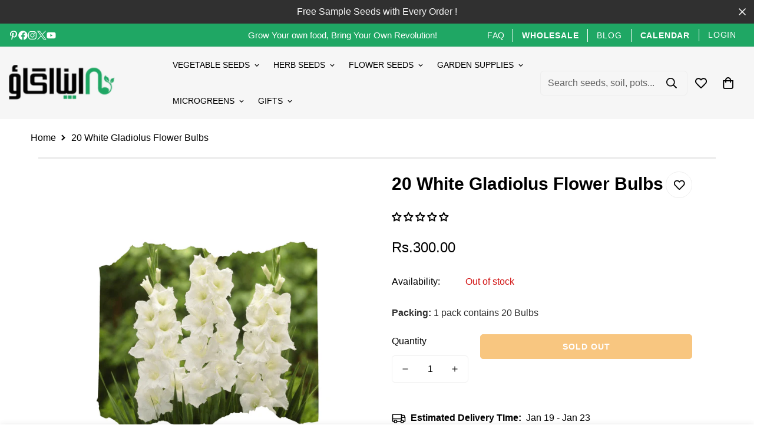

--- FILE ---
content_type: text/css
request_url: https://apnaugao.com/cdn/shop/t/105/assets/topbar.css?v=153640366646977778881767007905
body_size: -96
content:
.m-topbar{--m-topbar-height: 40px;font-size:15px;height:var(--m-topbar-height);max-height:var(--m-topbar-height);padding-top:14px;padding-bottom:14px;white-space:nowrap;z-index:99;transition:background var(--m-duration-short, .1s);position:relative;display:none}.m-topbar--show-divider{border-bottom:1px solid rgb(var(--color-border))}.template-index .m-topbar.transparent-on-top{color:rgb(var(--header-transparent-text-color, #fff))}.m-topbar__right{column-gap:30px}.m-topbar__inner{cursor:pointer;column-gap:32px}.m-topbar__link{display:flex;align-items:center;padding-left:16px;padding-right:16px;transition:color var(--m-duration-default, .25s)}.m-topbar__link span{margin-left:8px}.m-topbar__link:hover{color:rgb(var(--color-foreground))}.m-topbar .m-switcher-dropdown form{padding:0}.m-topbar .social-media-links a{transition:color var(--m-duration-default, .25s)}.m-topbar .social-media-links a:hover{color:rgb(var(--color-foreground))}@media screen and (min-width: 1024px){.m-topbar{display:flex;align-items:center}}.header-user-cont.topbar li.header-youtube{display:flex;align-items:center;font-style:normal;font-weight:400;font-size:14px;line-height:100%;text-transform:uppercase;padding:0 13px 0 0!important}.header-user-cont.topbar ul li a{font-size:14px;letter-spacing:.8px;text-transform:uppercase}.header-user-cont.topbar li.header-youtube a{display:flex;align-items:center;gap:8px}.header-user-cont.topbar ul li:not(:first-child){border-left:1px solid currentColor}.header-user-cont.topbar ul li{padding:0 15px}.header-user-cont.topbar ul li.green-link a{width:100%;text-align:center;padding:0;white-space:nowrap;text-overflow:ellipsis;overflow:hidden}.header-user-cont.topbar ul{display:flex;align-items:center}.header-user-cont.topbar ul li.green-link a{display:block}@media screen and (max-width: 1000px){.header-user-cont.topbar{display:none}.header-user-cont.topbar{justify-content:center;padding:10px 20px;text-align:center;line-height:normal}}.header-user-cont.menu-drawer li{padding:3px;border-bottom:1px solid #fafafa}.header-user-cont.menu-drawer{margin-top:-8px}.header-user-cont.menu-drawer a{display:flex;gap:8px;justify-content:flex-start;padding:8px 6.4px;font-weight:700;text-transform:uppercase}m-header .m-topbar__center{justify-content:flex-start}@media screen and (max-width: 1024px){m-header .m-topbar{display:flex;justify-content:center;height:auto;max-height:unset}m-header .m-topbar__center{justify-content:center}m-header .m-topbar__right:has(.header-user-cont.topbar){display:none}m-header .m-topbar__center span{display:flex;flex-wrap:wrap;gap:5px;justify-content:center;align-items:center}.m-topbar__left{display:none}}m-header .m-topbar__center,.m-topbar__right,.m-topbar__left{width:100%}
/*# sourceMappingURL=/cdn/shop/t/105/assets/topbar.css.map?v=153640366646977778881767007905 */


--- FILE ---
content_type: text/css
request_url: https://apnaugao.com/cdn/shop/t/105/assets/custom.css?v=90379084772932572861768157286
body_size: 151
content:
/** Shopify CDN: Minification failed

Line 30:0 All "@import" rules must come first

**/
/* ===== CLS FIX: Reserve space for announcement + header ===== */

/* Reserve announcement bar height */
m-announcement-bar {
  display: block;
  min-height: 40px;
}

/* Reserve header height before JS runs */
:root {
  --m-header-height: 120px;
}

/* Mobile adjustment */
@media (max-width: 767px) {
  :root {
    --m-header-height: 96px;
  }
}
/* Prevent CLS when announcement bar is dismissed */
body:has(.m-announcement-bar--hidden) {
  --m-announcement-height: 0px;
}

@import url('https://fonts.googleapis.com/css2?family=Playpen+Sans+Arabic:wght@300;400;500;600;700&display=swap');

@media screen and (max-width: 767px) {
    .m-wishlist-remove-button {
        position: relative!important;
      top: 0!important;
      right: 0!important;
    }
}
@media (max-width: 767px){
  .m-product-card__action-wrapper a.m-product-form span{
    font-size: 14px;
  }
  .m-product-card__content .m-product-card__action-wrapper a.m-product-form{
    padding: 0 10px !important;
  }
  .m-product-card--style-4 .m-product-card__content .m-product-card__action-wrapper {
    margin: 20px auto 20px!important;
}
}

.m-collection-page-header__inner.m-section-py {
  padding-left: 0!important;
  padding-right: 0!important;
}
.m-collection-page-header__description {
  max-width: none !important;
}

.template-product .m-tabs__header .m-tabs__header-inner .m-tab-header.active::after
{
    display: none;
}
.template-product .m-tabs__header .m-tabs__header-inner {
    padding: 0;
}

body.template-product .m-tabs__header .m-tabs__header-inner .m-tab-header {
    padding-left: 102px !important;
}
.template-product .m-tabs__header .m-tabs__header-inner .m-tab-header.active {
    background-color: #1FA764 !important;
}
/* m-header.m-header.m-mega-active .m-header__desktop,
m-header.m-header.m-mega-active .m-header__desktop .m-header__bg 
{
    background-color: #1FA764;
    color: white;
}
 */
 .f-menu-mobile .f-menu__link .f-menu__arrow {
   width: 100% !important;
   transform: none !important;
   justify-content: end;
 }
 .f-menu-mobile .f-menu__link .f-menu__arrow svg {
   width: 44px !important;
   transform: rotate(90deg);
   transition: all .25s;
 }

 .f-menu-mobile .f-menu__item.is-active>.f-menu__link>.f-menu__arrow svg {
    transform: rotate(-90deg);
 }

.m-product-card {
  height: 100%;
    display: flex;
    flex-direction: column;
}

.m-product-card .m-product-card__content {
  flex: 1;
    display: flex;
    flex-direction: column;
    justify-content: space-between;
}
.m-product-card__title {
  max-width: 77%;
}
.m-product-card__content.m\:text-center .m-product-card__title {
  margin-left: auto;
  margin-right: auto;
}

 m-header.m-header.m-mega-active .m-header__desktop .m-header__menu .m-menu__item--active a.m-menu__link--main,
  m-header.m-header.m-mega-active .m-header__desktop .m-header__menu .m-menu__item--active div.m-mega-menu
{
    background-color: #f6f6f6;
 }


@media (min-width: 768px){
body .m-product-card__media:hover .m-product-card__action.m-product-card__addons {
    top: 3rem;
    height: fit-content;
    width: fit-content;
    margin-inline: auto;
}
}
@media (max-width: 767px){
  .m-cart-drawer__footer .m-cart-addon__header{
    justify-content: space-around;
  }
}

.m-product-card__content .m-product-card__action-wrapper .m-button {
    width: auto !important;
    line-height: 40px !important;
    padding: -7px 10px !important;
}

.m-product-card--style-4 .m-product-card__action.m-product-card__addons {
  align-items: start;
   top: 10px;
  height:20px !important;
}

@media screen and (min-width: 1024px) {
 .m-product-card--style-4 .m-product-card__action.m-product-card__addons {
    align-items: start;
    top: 20px;
    bottom: 0px;
  }
}

